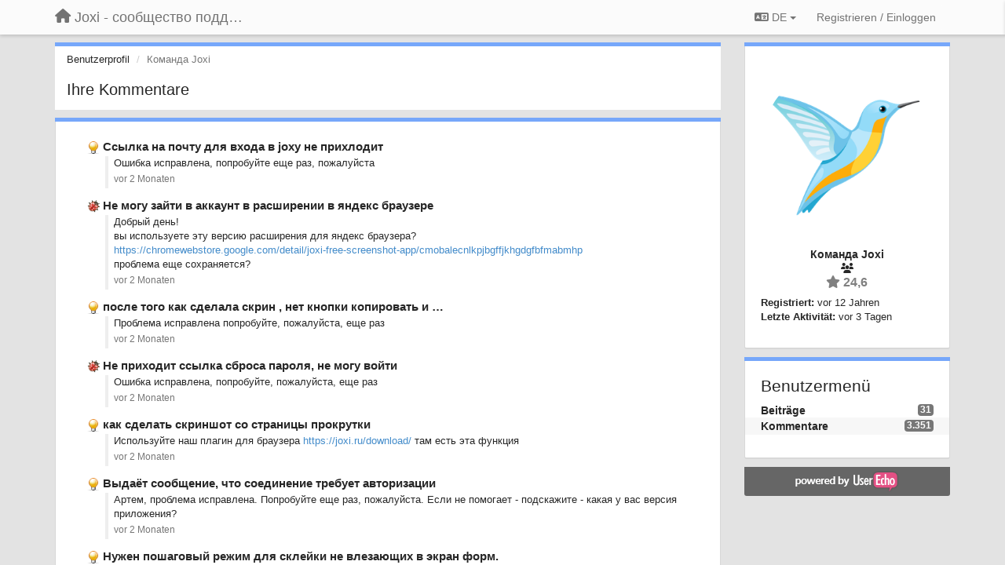

--- FILE ---
content_type: text/html; charset=utf-8
request_url: https://joxi.userecho.com/users/15-komanda-joxi/comments/?page=4&lang=de
body_size: 11793
content:
<!DOCTYPE html>
<html lang="de" dir="ltr">
  <head>
    <meta charset="utf-8">
    <meta http-equiv="X-UA-Compatible" content="IE=edge">

    
    <meta name="viewport" content="width=device-width, initial-scale=1.0" />    

    <meta name="description" content="Benutzerprofil">
    <meta name="author" content="">
    <meta name="apple-mobile-web-app-capable" content="yes">

    <title>Команда Joxi / Profil - Kommentare / Joxi - сообщество поддержки</title>
    

    

    

    
    <link rel="apple-touch-icon" href="https://joxi.userecho.com/s/attachments/13101/0/0/project_logo.png">
    

    


<script>
var initqueue = [];
var interface_mode = '';
var _uls_ls=(new Date()).getTime();
if (typeof __subfolder == 'undefined') var __subfolder='';

var _ue_globals=[];
_ue_globals['is_staff'] = false;
_ue_globals['lang_code'] = 'de';
_ue_globals['lang_direction'] = 'ltr';
_ue_globals['datepicker_lang_code'] = 'de';
_ue_globals['max_image_upload_size'] = 5242880;
_ue_globals['max_file_upload_size'] = 20971520;



_ue_globals['redactor_file_upload'] = false;

_ue_globals['redactor_ueactions'] = false;
_ue_globals['redactor_ue_ai'] = false;





function _checkYT(img){
	if(img.naturalHeight <= 90){
		var path = img.src;
		var altpath = path.replace('/maxresdefault.webp','/hqdefault.jpg').replace('/vi_webp/','/vi/');
		if (altpath != path){
			img.src = altpath;
		}
	}
}
</script>





    
    
    

    
    

    <link rel="stylesheet" href="/s/compress/css/output.cde6be6cd88e.css" type="text/css">

    

    <!-- HTML5 shim and Respond.js IE8 support of HTML5 elements and media queries -->
    <!--[if lt IE 9]>
      <script src="https://oss.maxcdn.com/libs/html5shiv/3.7.0/html5shiv.js"></script>
      <script src="https://oss.maxcdn.com/libs/respond.js/1.4.2/respond.min.js"></script>
    <![endif]-->

    



<style>

body {




}

/* Dashboard background color */


body {background-color: #E3E3E3;}

.module.module-topiclist .module-body {
  background-color: #E3E3E3;
}

/* Modules background color */
.panel {
background-color: #ffffff;
}

.ue_project_item {
background-color: #ffffff;
}

.module .module-body {
background-color: #ffffff;
}

.ue-content {
background-color: #ffffff;
}

.modal-content {
background-color: #ffffff;
}

.module-nav {
background-color: #ffffff;
}

.module-search .results-pane, .result-info {
background-color: #ffffff;
}

.module-topiclist .topic-item {
    background-color: #ffffff;
}

.module-topiclist .top-section {
    background-color: #ffffff;
    }

.module-topiclist .bottom-section {
    background-color: #ffffff;
    }

.navbar-nav .open .dropdown-menu {
    background-color: #ffffff;
}

.popover-title {
background-color: #f5f5f5;
}

.module-topiclist .tabbed ul.nav-pills, .module-topiclist .tabbed ul#tabs li.active a{
    background-color: #ffffff;
    color:#262626;
}


.dropdown-menu>li>a:hover, .btn-canned-response-dropdown .dropdown-menu>li>div.topic-item:hover {
 background-color: #ffffff;
}

/* Modules border color */

.panel-default {
border-color: #d8d8d8;
}

.ue-content table td {
border-color: #d8d8d8;
}

.ue-content table thead td {
    border-bottom: 3px solid #d8d8d8 !important;
}

.ue-content a.i_item_file:before{
    color: rgba(38,38,38,0.5) !important;
}

.module .module-body {
	border-color: #d8d8d8
}

.module {
    border-color: #d8d8d8
}

.form-control {
	border-color: #d8d8d8
}

.redactor-layer {
border-color: #d8d8d8
}

.admin-post-features {
border-bottom: 1px solid #d8d8d8;
}

.modal-header {
border-bottom: 1px solid #d8d8d8;
}

.modal-footer {
border-top: 1px solid #d8d8d8;
}

/*
.topic-solution {
border-color: #d8d8d8;
}
*/

/* Modules lighter color */



.bs-callout-info {
background-color: #f5f5f5;
}


.module-team h3 {
border-bottom: solid 1px #f5f5f5;
}

.comment-private {
background-color: #f5f5f5;
}

.comment-private .ue-content {
background-color: #f5f5f5;
}


.popover-content {
background-color: #ffffff;
}

.ue_project_item > div:first-child {
background-color: #f5f5f5;
}


.table-striped>tbody>tr:nth-child(odd)>td, .table-striped>tbody>tr:nth-child(odd)>th {
background-color: #f5f5f5;
}

.module .module-body .well {
background-color: #f5f5f5;
border-color:#d8d8d8;
}

.pagination>li>a, .pagination>li>span {
background-color: #f5f5f5;
border-color:#d8d8d8;
color:#262626;
}

.nav>li>a:hover, .nav>li>a:focus {
background-color: #f5f5f5;
}

.dropdown-menu {
background-color: #f5f5f5;
}

.dropdown-menu>li>a, .dropdown-menu>li>a:hover {
color:#262626;
}

.nav .open>a, .nav .open>a:hover, .nav .open>a:focus {
background-color: #f5f5f5;
}

.form-control {
background-color: #f5f5f5;
}

.form-control[disabled], .form-control[readonly], fieldset[disabled] .form-control{
background-color: #f5f5f5;
}

.editor-simulator {
  background: #f5f5f5;
  border: 1px solid #d8d8d8;
}

.redactor-layer {
    background-color: #f5f5f5;
}

/*
.redactor-box.redactor-styles-on {
  background-color: #ffffff;
}
*/
/*
body .redactor-box .ue-editor {
  background-color: #ffffff;
}*/
/*
.topic-solution {
background-color: #f5f5f5;
}
*/

/* Badge color */
.badge {
background-color: #
}

/* Font color */
.module-team .staff .username a {
    color:#262626;
}

.module-team .item-username a {
    color:#262626;
}

.ue_project_stats {
    color:#262626;
}


body, .module a,.widget .close  {
	color:#262626;
}

.user-mini-profile a {
    color:#262626;
}


.redactor-dropdown a {
    color: black;
}

.topic-header, .topic-item .topic-header a{
    color:#262626;
}


.form-control, .close {
    color:#262626;
}

.module-topiclist .topic-item:hover {
border-left: solid 4px rgba(38,38,38,0.5);
border-right: solid 4px rgba(38,38,38,0.5);
}


.comment-item:hover {
/*border-left: solid 4px rgba(38,38,38,0.5);
border-right: solid 4px rgba(38,38,38,0.5);
*/

background-color: rgba(245,245,245,0.8);
}

.frontend .navbar-fixed-top .dropdown-menu a {
    color:#262626;
}

/* Light font color */
.module-team .staff .title {
color: #7A7A7A;
}

.module-team .item-rating {
color: #7A7A7A;
}

/* Links color */
a {
color: #428bca;
}

.ue-content a {
color: #428bca;
}
.ue-content blockquote{
color:#262626;
}
.ue-content pre {
color:#262626;
background-color: #f5f5f5;
border-color: #d8d8d8;
word-break: keep-all;
}

.module-stats-topics h4 {
color: #428bca;
}

/* Navigation bar background color */
.frontend .navbar-fixed-top {
background-color: #fbfbfb;
}

.frontend .navbar-fixed-top .btn-default {
background-color: #fbfbfb;
}

.frontend .navbar {
border-color:#7F7F7F;
}

.frontend .navbar .nav>li>a:hover, .nav>li>a:focus {
background-color: #fbfbfb;
}

.frontend .navbar-fixed-top .nav .open>a,.frontend .navbar-fixed-top .nav .open>a:hover,.frontend .navbar-fixed-top .nav .open>a:focus {
background-color: #fbfbfb;
}

/* Navigation bar text color */
.frontend .navbar-fixed-top a, .frontend .navbar .nav > li > a {
color: #737373;
}

/* input group addons */
.input-group-addon {
background-color: #f5f5f5;
color: #262626;
border-color: #d8d8d8;
}

/*
.powered-by-ue-visibility .module-body {
background-color: #f5f5f5;
}
*/

.module-topiclist .topic-item.new-for-user,
.module-topiclist .topic-item.new-for-user .ue-content {
    background-color: #F2F5A9;
}




.module-categories ul > li.selected, .module-forums ul > li.selected, .module-user-profile-menu ul > li.selected{
background-color: rgba(245,245,245,0.8);
}














.powered-by-ue-visibility,
body .module.powered-by-ue-visibility,
body .module.powered-by-ue-visibility .module-body,
body .module.powered-by-ue-visibility .module-body a,
body .module.powered-by-ue-visibility .module-body a img{
    display: block !important;
    visibility: visible !important;
}
body .module.powered-by-ue-visibility .module-body a img{
    margin:auto;
}



</style>


    <link rel="shortcut icon" href="/s/images/favicon.ico" />



    
  </head>

<body class="frontend theme-default  userprofile userprofile-comments" >







    <div class="navbar navbar-fixed-top" role="navigation">
      <div class="container">

        


        <div class="navbar-header">
          <a class="navbar-brand" href="/"><i class="fas fa-home"></i><span class="hidden-sm placeholder"> Joxi - сообщество поддержки</span></a>
        </div>

        <div class="collapse2 navbar-collapse2">
          <ul class="nav navbar-nav hidden-xs">
            

            

            
          </ul>


        
        <button type="button" class="btn btn-default pull-right nav-button visible-xs offcanvas-toggle" data-toggle="offcanvas" aria-label="Menu"><i class="fas fa-bars"></i></button>
        
        
        <ul class="nav nav-right hidden-xs">
          



  
  <li class="dropdown light only-icon language-selector">
    <a class="dropdown-toggle btn btn-default" data-toggle="dropdown" href="#">
      <i class="fas fa-language hidden-xs"></i> DE <b class="caret"></b>
    </a>
    <ul class="dropdown-menu pull-right">
      
        <li dir="ltr" onclick="$(this).find('a').click();"><a href="/users/15-komanda-joxi/comments/?page=4&amp;lang=en">English (EN)</a></li>
      
        <li dir="ltr" onclick="$(this).find('a').click();"><a href="/users/15-komanda-joxi/comments/?page=4&amp;lang=ru">Русский (RU)</a></li>
      
        <li dir="ltr" onclick="$(this).find('a').click();"><a href="/users/15-komanda-joxi/comments/?page=4&amp;lang=es">Español (ES)</a></li>
      
        <li dir="ltr" onclick="$(this).find('a').click();"><a href="/users/15-komanda-joxi/comments/?page=4&amp;lang=fr">Français (FR)</a></li>
      
        <li dir="ltr" onclick="$(this).find('a').click();"><a href="/users/15-komanda-joxi/comments/?page=4&amp;lang=de">Deutsch (DE)</a></li>
      
        <li dir="ltr" onclick="$(this).find('a').click();"><a href="/users/15-komanda-joxi/comments/?page=4&amp;lang=nl">Nederlands (NL)</a></li>
      
        <li dir="ltr" onclick="$(this).find('a').click();"><a href="/users/15-komanda-joxi/comments/?page=4&amp;lang=is">Íslenska (IS)</a></li>
      
        <li dir="ltr" onclick="$(this).find('a').click();"><a href="/users/15-komanda-joxi/comments/?page=4&amp;lang=et">Eesti (ET)</a></li>
      
        <li dir="ltr" onclick="$(this).find('a').click();"><a href="/users/15-komanda-joxi/comments/?page=4&amp;lang=kk">Қазақша (KK)</a></li>
      
        <li dir="ltr" onclick="$(this).find('a').click();"><a href="/users/15-komanda-joxi/comments/?page=4&amp;lang=uk">‪Українська‬ (UK)</a></li>
      
        <li dir="ltr" onclick="$(this).find('a').click();"><a href="/users/15-komanda-joxi/comments/?page=4&amp;lang=da">Dansk (DA)</a></li>
      
        <li dir="ltr" onclick="$(this).find('a').click();"><a href="/users/15-komanda-joxi/comments/?page=4&amp;lang=ca">Català (CA)</a></li>
      
        <li dir="ltr" onclick="$(this).find('a').click();"><a href="/users/15-komanda-joxi/comments/?page=4&amp;lang=pl">Polski (PL)</a></li>
      
    </ul>
  </li>




  
    <li class="link-signin"><a href="#" class="btn btn-default" onclick="showSigninPanel();return false;" aria-label="Registrieren / Einloggen"><span class="visible-xs visible-sm"><i style="padding-left: 3px;padding-right: 3px;" class="fas fa-sign-in-alt"></i></span><span class="hidden-xs hidden-sm">Registrieren / Einloggen</span></a></li>
  




<script>
function extractFullDomain(url){
	var location_array = url.split('/');
	var domain = "";
	for (i = 0; i < 3; i++) { 
    	domain += location_array[i];
    	if (i < 2) {
    		domain += "/";
    	}
	}
	return domain;
}
function showSigninPanel(locResult){
	
		params='';if (locResult) params = '?local_result='+escape(locResult);
		
		ue_modal({'src':'/dialog/signin/'+params, 'max-width':'500px', callback: function () {ueTriggerEvent(window, 'uesigninpopuploaded');}});
	
}



</script>


         </ul>
         


        </div><!-- /.nav-collapse -->


      </div><!-- /.container -->
    </div><!-- /.navbar -->

<div class="navbar-offcanvas">
<button class="btn btn-default back-button" data-toggle="offcanvas" aria-label="Menu"><i class="fas fa-chevron-right"></i></button>

<ul class="nav user-menu">
  



  
  <li class="dropdown light only-icon language-selector">
    <a class="dropdown-toggle btn btn-default" data-toggle="dropdown" href="#">
      <i class="fas fa-language hidden-xs"></i> DE <b class="caret"></b>
    </a>
    <ul class="dropdown-menu pull-right">
      
        <li dir="ltr" onclick="$(this).find('a').click();"><a href="/users/15-komanda-joxi/comments/?page=4&amp;lang=en">English (EN)</a></li>
      
        <li dir="ltr" onclick="$(this).find('a').click();"><a href="/users/15-komanda-joxi/comments/?page=4&amp;lang=ru">Русский (RU)</a></li>
      
        <li dir="ltr" onclick="$(this).find('a').click();"><a href="/users/15-komanda-joxi/comments/?page=4&amp;lang=es">Español (ES)</a></li>
      
        <li dir="ltr" onclick="$(this).find('a').click();"><a href="/users/15-komanda-joxi/comments/?page=4&amp;lang=fr">Français (FR)</a></li>
      
        <li dir="ltr" onclick="$(this).find('a').click();"><a href="/users/15-komanda-joxi/comments/?page=4&amp;lang=de">Deutsch (DE)</a></li>
      
        <li dir="ltr" onclick="$(this).find('a').click();"><a href="/users/15-komanda-joxi/comments/?page=4&amp;lang=nl">Nederlands (NL)</a></li>
      
        <li dir="ltr" onclick="$(this).find('a').click();"><a href="/users/15-komanda-joxi/comments/?page=4&amp;lang=is">Íslenska (IS)</a></li>
      
        <li dir="ltr" onclick="$(this).find('a').click();"><a href="/users/15-komanda-joxi/comments/?page=4&amp;lang=et">Eesti (ET)</a></li>
      
        <li dir="ltr" onclick="$(this).find('a').click();"><a href="/users/15-komanda-joxi/comments/?page=4&amp;lang=kk">Қазақша (KK)</a></li>
      
        <li dir="ltr" onclick="$(this).find('a').click();"><a href="/users/15-komanda-joxi/comments/?page=4&amp;lang=uk">‪Українська‬ (UK)</a></li>
      
        <li dir="ltr" onclick="$(this).find('a').click();"><a href="/users/15-komanda-joxi/comments/?page=4&amp;lang=da">Dansk (DA)</a></li>
      
        <li dir="ltr" onclick="$(this).find('a').click();"><a href="/users/15-komanda-joxi/comments/?page=4&amp;lang=ca">Català (CA)</a></li>
      
        <li dir="ltr" onclick="$(this).find('a').click();"><a href="/users/15-komanda-joxi/comments/?page=4&amp;lang=pl">Polski (PL)</a></li>
      
    </ul>
  </li>




  
    <li class="link-signin"><a href="#" class="btn btn-default" onclick="showSigninPanel();return false;" aria-label="Registrieren / Einloggen"><span class="visible-xs visible-sm"><i style="padding-left: 3px;padding-right: 3px;" class="fas fa-sign-in-alt"></i></span><span class="hidden-xs hidden-sm">Registrieren / Einloggen</span></a></li>
  




<script>
function extractFullDomain(url){
	var location_array = url.split('/');
	var domain = "";
	for (i = 0; i < 3; i++) { 
    	domain += location_array[i];
    	if (i < 2) {
    		domain += "/";
    	}
	}
	return domain;
}
function showSigninPanel(locResult){
	
		params='';if (locResult) params = '?local_result='+escape(locResult);
		
		ue_modal({'src':'/dialog/signin/'+params, 'max-width':'500px', callback: function () {ueTriggerEvent(window, 'uesigninpopuploaded');}});
	
}



</script>


</ul>

</div>





<div id="wrap">

    <div class="container">
      

      
      <div id="content-wrapper" class="row row-offcanvas row-offcanvas-right">




        <!-- main -->
        <div class="main-content col-xs-12 col-sm-8 col-md-9">
          <div class="row">
            



<div class="module module-nav">

	<ol class="breadcrumb" style="margin-bottom:0px;">
	  <li><a href="#">Benutzerprofil</a></li>
	  <li class="active">Команда Joxi</li>
	  


	</ol>

	<div class='user-section-header'>
		<h3 class="main-header">Ihre Kommentare</h3>
		
	</div>
</div>




    <div class="module">
    	<div class="module-body">

<div style="row">
<div class="topic-list">
    
    
        <div class="topic-item">

		<div class="topic-header">
			<span class="topic-type-image" title="Ideen">

	
		
		
		
			<img src="/s/cache/33/a2/33a247611ce2e695282d435d1b0b9b08.png" width="16" height="16" alt="" style="width:16px;height:16px;"/>
		
		
	

</span>
			<a href="https://joxi.userecho.ru/communities/1/topics/12299-ssyilka-na-pochtu-dlya-vhoda-v-joxy-ne-prihlodit#comment-14785" class="selected">Ссылка на почту для входа в joxy не прихлодит</a>
		</div>

		<div class="comment-item">
		
			<div class="comment-text ue-content"><p>Ошибка исправлена,&nbsp;попробуйте еще раз, пожалуйста</p></div>
			<div class="comment-details">
				
		   		<a data-toggle="tooltip" data-html="true" class="comment-post-date" href="" title="28. November 2025 18:30">vor 2 Monaten</a>
		    </div>
		
		</div>

        <!--
        <div class="status">vor 2 Monaten  <span id="mini_voter"><div id="m_score" class="">0</div></span></div>
        -->

        </div>
    
        <div class="topic-item">

		<div class="topic-header">
			<span class="topic-type-image" title="Fehler">

	
		
		
		
			<img src="/s/cache/d4/22/d422a9fe402cba780444b75eda75c596.png" width="16" height="16" alt="" style="width:16px;height:16px;"/>
		
		
	

</span>
			<a href="https://joxi.userecho.ru/communities/1/topics/12697-ne-mogu-zajti-v-akkaunt-v-rasshirenii-v-yandeks-brauzere#comment-14784" class="selected">Не могу зайти в аккаунт в расширении в яндекс браузере</a>
		</div>

		<div class="comment-item">
		
			<div class="comment-text ue-content"><p>Добрый день!</p><p>вы используете эту версию расширения для яндекс браузера?&nbsp;</p><p><a href="https://chromewebstore.google.com/detail/joxi-free-screenshot-app/cmobalecnlkpjbgffjkhgdgfbfmabmhp">https://chromewebstore.google.com/detail/joxi-free-screenshot-app/cmobalecnlkpjbgffjkhgdgfbfmabmhp</a></p><p>проблема еще сохраняется?</p></div>
			<div class="comment-details">
				
		   		<a data-toggle="tooltip" data-html="true" class="comment-post-date" href="" title="28. November 2025 18:27">vor 2 Monaten</a>
		    </div>
		
		</div>

        <!--
        <div class="status">vor 2 Monaten  <span id="mini_voter"><div id="m_score" class="">0</div></span></div>
        -->

        </div>
    
        <div class="topic-item">

		<div class="topic-header">
			<span class="topic-type-image" title="Ideen">

	
		
		
		
			<img src="/s/cache/33/a2/33a247611ce2e695282d435d1b0b9b08.png" width="16" height="16" alt="" style="width:16px;height:16px;"/>
		
		
	

</span>
			<a href="https://joxi.userecho.ru/communities/1/topics/12606-posle-togo-kak-sdelala-skrin-net-knopki-kopirovat-i-vyidaet-oshibku-soedinenie-trebuet-avtorizatsii#comment-14782" class="selected">после того как сделала скрин , нет кнопки копировать и …</a>
		</div>

		<div class="comment-item">
		
			<div class="comment-text ue-content"><p>Проблема исправлена попробуйте, пожалуйста, еще раз</p></div>
			<div class="comment-details">
				
		   		<a data-toggle="tooltip" data-html="true" class="comment-post-date" href="" title="28. November 2025 18:19">vor 2 Monaten</a>
		    </div>
		
		</div>

        <!--
        <div class="status">vor 2 Monaten  <span id="mini_voter"><div id="m_score" class="">0</div></span></div>
        -->

        </div>
    
        <div class="topic-item">

		<div class="topic-header">
			<span class="topic-type-image" title="Fehler">

	
		
		
		
			<img src="/s/cache/d4/22/d422a9fe402cba780444b75eda75c596.png" width="16" height="16" alt="" style="width:16px;height:16px;"/>
		
		
	

</span>
			<a href="https://joxi.userecho.ru/communities/1/topics/12609-ne-prihodit-ssyilka-sbrosa-parolya-ne-mogu-vojti#comment-14781" class="selected">Не приходит ссылка сброса пароля, не могу войти</a>
		</div>

		<div class="comment-item">
		
			<div class="comment-text ue-content"><p>Ошибка исправлена, попробуйте, пожалуйста, еще раз</p></div>
			<div class="comment-details">
				
		   		<a data-toggle="tooltip" data-html="true" class="comment-post-date" href="" title="28. November 2025 18:18">vor 2 Monaten</a>
		    </div>
		
		</div>

        <!--
        <div class="status">vor 2 Monaten  <span id="mini_voter"><div id="m_score" class="">0</div></span></div>
        -->

        </div>
    
        <div class="topic-item">

		<div class="topic-header">
			<span class="topic-type-image" title="Ideen">

	
		
		
		
			<img src="/s/cache/33/a2/33a247611ce2e695282d435d1b0b9b08.png" width="16" height="16" alt="" style="width:16px;height:16px;"/>
		
		
	

</span>
			<a href="https://joxi.userecho.ru/communities/1/topics/12613-kak-sdelat-skrinshot-so-stranitsyi-prokrutki#comment-14780" class="selected">как сделать скриншот со страницы прокрутки</a>
		</div>

		<div class="comment-item">
		
			<div class="comment-text ue-content"><p>Используйте наш плагин для браузера&nbsp;<a href="https://joxi.ru/download/">https://joxi.ru/download/</a> там есть эта функция</p></div>
			<div class="comment-details">
				
		   		<a data-toggle="tooltip" data-html="true" class="comment-post-date" href="" title="28. November 2025 18:18">vor 2 Monaten</a>
		    </div>
		
		</div>

        <!--
        <div class="status">vor 2 Monaten  <span id="mini_voter"><div id="m_score" class="">0</div></span></div>
        -->

        </div>
    
        <div class="topic-item">

		<div class="topic-header">
			<span class="topic-type-image" title="Ideen">

	
		
		
		
			<img src="/s/cache/33/a2/33a247611ce2e695282d435d1b0b9b08.png" width="16" height="16" alt="" style="width:16px;height:16px;"/>
		
		
	

</span>
			<a href="https://joxi.userecho.ru/communities/1/topics/12617-vyidayot-soobschenie-chto-soedinenie-trebuet-avtorizatsii#comment-14779" class="selected">Выдаёт сообщение, что соединение требует авторизации</a>
		</div>

		<div class="comment-item">
		
			<div class="comment-text ue-content"><p>Артем, проблема исправлена. Попробуйте еще раз, пожалуйста. Если не помогает - подскажите - какая у вас версия приложения?</p></div>
			<div class="comment-details">
				
		   		<a data-toggle="tooltip" data-html="true" class="comment-post-date" href="" title="28. November 2025 17:43">vor 2 Monaten</a>
		    </div>
		
		</div>

        <!--
        <div class="status">vor 2 Monaten  <span id="mini_voter"><div id="m_score" class="">0</div></span></div>
        -->

        </div>
    
        <div class="topic-item">

		<div class="topic-header">
			<span class="topic-type-image" title="Ideen">

	
		
		
		
			<img src="/s/cache/33/a2/33a247611ce2e695282d435d1b0b9b08.png" width="16" height="16" alt="" style="width:16px;height:16px;"/>
		
		
	

</span>
			<a href="https://joxi.userecho.ru/communities/1/topics/12629-nuzhen-poshagovyij-rezhim-dlya-sklejki-ne-vlezayuschih-v-ekran-form#comment-14778" class="selected">Нужен пошаговый режим для склейки не влезающих в экран форм.</a>
		</div>

		<div class="comment-item">
		
			<div class="comment-text ue-content"><p>Если это в браузере, то у нас есть браузерное расширение, которое это делает. Или это в другом приложении?</p></div>
			<div class="comment-details">
				
		   		<a data-toggle="tooltip" data-html="true" class="comment-post-date" href="" title="28. November 2025 17:42">vor 2 Monaten</a>
		    </div>
		
		</div>

        <!--
        <div class="status">vor 2 Monaten  <span id="mini_voter"><div id="m_score" class="">0</div></span></div>
        -->

        </div>
    
        <div class="topic-item">

		<div class="topic-header">
			<span class="topic-type-image" title="Ideen">

	
		
		
		
			<img src="/s/cache/33/a2/33a247611ce2e695282d435d1b0b9b08.png" width="16" height="16" alt="" style="width:16px;height:16px;"/>
		
		
	

</span>
			<a href="https://joxi.userecho.ru/communities/1/topics/12665-dobrogo-vremeni-sutok-ne-mogu-skachat-prilozhenie-na-kompyuter-pishet-stranitsa-ne-najdena#comment-14777" class="selected">Доброго времени суток. Не могу скачать приложение на компьютер, пишет, …</a>
		</div>

		<div class="comment-item">
		
			<div class="comment-text ue-content"><p>Проверили, все ссылки корректные, попробуйте, еще раз, пожалуйста.</p><p><a href="https://joxi.ru/download/win">https://joxi.ru/download/win</a> - для windows</p><p><a href="https://joxi.ru/download/mac">https://joxi.ru/download/mac</a> - для mac</p></div>
			<div class="comment-details">
				
		   		<a data-toggle="tooltip" data-html="true" class="comment-post-date" href="" title="28. November 2025 17:40">vor 2 Monaten</a>
		    </div>
		
		</div>

        <!--
        <div class="status">vor 2 Monaten  <span id="mini_voter"><div id="m_score" class="">0</div></span></div>
        -->

        </div>
    
        <div class="topic-item">

		<div class="topic-header">
			<span class="topic-type-image" title="Ideen">

	
		
		
		
			<img src="/s/cache/33/a2/33a247611ce2e695282d435d1b0b9b08.png" width="16" height="16" alt="" style="width:16px;height:16px;"/>
		
		
	

</span>
			<a href="https://joxi.userecho.ru/communities/1/topics/12679-dobryij-den-u-menya-ne-vosstanavlivaetsya-parol-net-pisma-pishet-pismo-otpravleno-a-pismo-s#comment-14776" class="selected">Добрый день! У меня не восстанавливается пароль. Нет письма, пишет …</a>
		</div>

		<div class="comment-item">
		
			<div class="comment-text ue-content"><p>Исправлено, попробуйте еще раз.</p>
<p>Большое спасибо за сообщение</p></div>
			<div class="comment-details">
				
		   		<a data-toggle="tooltip" data-html="true" class="comment-post-date" href="" title="28. November 2025 17:38">vor 2 Monaten</a>
		    </div>
		
		</div>

        <!--
        <div class="status">vor 2 Monaten  <span id="mini_voter"><div id="m_score" class="">0</div></span></div>
        -->

        </div>
    
        <div class="topic-item">

		<div class="topic-header">
			<span class="topic-type-image" title="Ideen">

	
		
		
		
			<img src="/s/cache/33/a2/33a247611ce2e695282d435d1b0b9b08.png" width="16" height="16" alt="" style="width:16px;height:16px;"/>
		
		
	

</span>
			<a href="https://joxi.userecho.ru/communities/1/topics/12696-privetstvuyu-vas-hochu-ispolzovat-vashe-prilozhenie#comment-14775" class="selected">Приветствую вас! Хочу использовать ваше приложение!</a>
		</div>

		<div class="comment-item">
		
			<div class="comment-text ue-content"><p>Здравствуйте! если не приходили письма с регистрацией - попробуйте, пожалуйста, снова - эта проблема решена. Если какая то другая сложность - уточните - поможем</p></div>
			<div class="comment-details">
				
		   		<a data-toggle="tooltip" data-html="true" class="comment-post-date" href="" title="28. November 2025 17:38">vor 2 Monaten</a>
		    </div>
		
		</div>

        <!--
        <div class="status">vor 2 Monaten  <span id="mini_voter"><div id="m_score" class="">0</div></span></div>
        -->

        </div>
    
</div>

</div>

<div class="row">
<div class="col-xs-12" style="text-align:right;">
﻿<ul class="pagination">

    <li><a data-page-id="3" href="?page=3&amp;lang=de" title="Vorherige Seite">&laquo;</a></li>



    
        
            <li><a data-page-id="1" href="?&amp;lang=de">1</a></li>
        
    

    
        
            <li><a data-page-id="2" href="?page=2&amp;lang=de">2</a></li>
        
    

    
        
            <li><a data-page-id="3" href="?page=3&amp;lang=de">3</a></li>
        
    

    
        
            <li class="active"><a>4</a></li>
        
    

    
        
            <li><a data-page-id="5" href="?page=5&amp;lang=de">5</a></li>
        
    

    
        
            <li><a data-page-id="6" href="?page=6&amp;lang=de">6</a></li>
        
    

    
        
            <li><a data-page-id="7" href="?page=7&amp;lang=de">7</a></li>
        
    

    
        <li><a>...</a></li>
    

    
        
            <li><a data-page-id="333" href="?page=333&amp;lang=de">333</a></li>
        
    

    
        
            <li><a data-page-id="334" href="?page=334&amp;lang=de">334</a></li>
        
    

    
        
            <li><a data-page-id="335" href="?page=335&amp;lang=de">335</a></li>
        
    

    
        
            <li><a data-page-id="336" href="?page=336&amp;lang=de">336</a></li>
        
    



    <li><a data-page-id="5" href="?page=5&amp;lang=de" title="Nächste Seite">&raquo;</a></li>
  
</ul>
</div>
</div>

</div></div>


          
          


          </div>

          
          <div class="row powered-by-ue-visibility">
            <div class="col-xs-12" style="text-align:center;">
              <p class="text-muted" style="margin-top: 10px;"><a href="https://userecho.com?pcode=pwbue_label_joxi&amp;utm_source=pblv5&amp;utm_medium=cportal&amp;utm_campaign=pbue" target="_blank">Customer support service</a> by UserEcho</p>
            </div>
          </div>
          

        </div>
        <!-- /main -->



        <!-- right sidebar -->
        <div class="col-xs-8 col-sm-4 col-md-3 sidebar-offcanvas" id="sidebar" role="navigation">

          <div class="row">
            







	
    <div class="module" data-user-id="15">
    	<div class="module-body">
		<div class="text-center">
			<div id="id_div_avatar" class="user-avatar" style="position:relative;">
		    	<i class="fa-fw fas fa-lock user-blocked" title="Blockiert" style="margin: auto;position: absolute;top: 0; left: 0; bottom: 0; right: 0;height: 64px;font-size: 64px;color: rgba(64, 64, 64, 0.8);display:none;"></i>
				<img class="avatar ajax-popover clickable" onclick="window.open('/users/15-komanda-joxi/topics/')" style="height:256px;width:256px;background-color:#FFFFFF;" src="/s/cache/f3/a4/f3a4bc5b4c1a07f4c8261e469eebca0a.png" data-popover-class="mini-profile" data-popover-object-id="15" data-popover-url="/dialog/user/15/mini-profile/" alt=""/>

			</div>
			
			

			<div class="user-name">Команда Joxi</div>
		</div>
		
		<ul class="list-unstyled">
		
			<li class="text-center user_group_data" ><i class="fa-fw fas fa-users"></i>
				
			</li>

			<li class="item-rating text-center"><i class="fas fa-star"></i> 24,6</li>
		</ul>
		<ul class="list-unstyled">
			<li class="user-registered"><strong>Registriert:</strong> <span title="12. März 2014 11:13">vor 12 Jahren</span></li>
			<li class="user-last-activity"><strong>Letzte Aktivität:</strong> <span title="22. Januar 2026 16:59">vor 3 Tagen</span></li>
		</ul>

		
       	</div>
	</div>

	




    <div class="module module-user-profile-menu">
    	<div class="module-body">
    	<h3>Benutzermenü</h3>

	<ul>
	
		<li>
			<span class="badge pull-right">31</span>
			<a href="/users/15-komanda-joxi/topics/">Beiträge</a>
		</li>
	
		<li class="selected">
			<span class="badge pull-right">3.351</span>
			<a href="/users/15-komanda-joxi/comments/">Kommentare</a>
		</li>
	</ul>

	

	
	</ul>

       	</div>
	</div>



	







            
            
            <div class="module powered-by-ue-visibility">
              <div class="module-body" style="text-align:center;padding:5px;background-color: #666666;">
                <a href="https://userecho.com?pcode=pwbue_label_joxi&amp;utm_source=pblv4&amp;utm_medium=cportal&amp;utm_campaign=pbue" target="_blank">
                  <img style="" alt="Powered by UserEcho" src="https://userecho.ru/s/img/poweredby_ue.png">
                </a>
              </div>
            </div>
            
          </div>
        <!-- /sidebar -->
        </div><!--/span-->



    <div class="col-xs-12">
    <div class="row bottom-modules">

    

    </div>
    </div>


    </div><!--/row-->



    
    </div><!--/.container-->
    <div class="backdrop"></div>
    </div>




    <!-- Placeholder for modals -->
    <div id="popup_container" class="ue_modal"><div id="default_popup"></div></div>

    <!-- Bootstrap core JavaScript
    ================================================== -->
    <!-- Placed at the end of the document so the pages load faster -->
    <script src="/s/libs/jquery/3.6.0/jquery.min.js"></script>


<input type="hidden" name="csrfmiddlewaretoken" value="brC9PtM00BMy6ICh0KBUKB8nxlu4cIrwFEICmmNB3mA14k687FaU86UPhhdBvLBQ">
<script>
if (typeof __m_settings == 'undefined') var __m_settings=[];
</script>




<!-- JSI18N START -->
<script>
'use strict';
{
  const globals = this;
  const django = globals.django || (globals.django = {});

  
  django.pluralidx = function(n) {
    const v = (n != 1);
    if (typeof v === 'boolean') {
      return v ? 1 : 0;
    } else {
      return v;
    }
  };
  

  /* gettext library */

  django.catalog = django.catalog || {};
  
  const newcatalog = {
    "%(sel)s of %(cnt)s selected": [
      "%(sel)s von %(cnt)s ausgew\u00e4hlt",
      "%(sel)s von %(cnt)s ausgew\u00e4hlt"
    ],
    "%s selected option not visible": [
      "%s ausgew\u00e4hlte Option nicht sichtbar",
      "%s ausgew\u00e4hlte Optionen nicht sichtbar"
    ],
    "6 a.m.": "6 Uhr",
    "6 p.m.": "18 Uhr",
    "Accept if you want to remove these marks": "Akzeptieren Sie um die Markierungen zu entfernen.",
    "Alert": "Alarm",
    "All": "Alle",
    "Apr": "Apr",
    "April": "April",
    "Are you sure you want to delete this object?": "Sind Sie sicher, dass Sie dieses Objekt l\u00f6schen wollen?",
    "Are you sure you want to do this?": "Sind Sie sicher, dass Sie das tun wollen?",
    "Aug": "Aug",
    "August": "August",
    "Available %s": "Verf\u00fcgbare %s",
    "Cancel": "Abbrechen",
    "Choose": "Ausw\u00e4hlen",
    "Choose a Date": "Datum w\u00e4hlen",
    "Choose a Time": "Uhrzeit w\u00e4hlen",
    "Choose a time": "Uhrzeit",
    "Choose all": "Alle ausw\u00e4hlen",
    "Chosen %s": "Ausgew\u00e4hlte %s",
    "Clear": "Leeren",
    "Click to choose all %s at once.": "Klicken, um alle %s auf einmal auszuw\u00e4hlen.",
    "Click to remove all chosen %s at once.": "Klicken, um alle ausgew\u00e4hlten %s auf einmal zu entfernen.",
    "Close": "schlie\u00dfen",
    "Confirm": "Best\u00e4tigen",
    "Copied!": "Kopiert!",
    "Copy": "Kopieren",
    "Dec": "Dez",
    "December": "Dezember",
    "Duplicate": "Doppelt",
    "Feb": "Feb",
    "February": "Februar",
    "Filter": "Filter",
    "Friday": "Freitag",
    "Hide": "Ausblenden",
    "Inappropriate": "Unangemessen",
    "Invalid value": "Ung\u00fcltiger Wert",
    "Jan": "Jan",
    "January": "Januar",
    "Jul": "Jul",
    "July": "Juli",
    "Jun": "Jun",
    "June": "Juni",
    "Knowledge base": "Wissensdatenbank",
    "Loading": "Lade",
    "Mar": "M\u00e4r",
    "March": "M\u00e4rz",
    "May": "Mai",
    "Midnight": "Mitternacht",
    "Monday": "Montag",
    "No": "Nein",
    "Noon": "Mittag",
    "Not selected": "Nicht ausgew\u00e4hlt",
    "Note: You are %s hour ahead of server time.": [
      "Achtung: Sie sind %s Stunde der Serverzeit vorraus.",
      "Achtung: Sie sind %s Stunden der Serverzeit vorraus."
    ],
    "Note: You are %s hour behind server time.": [
      "Achtung: Sie sind %s Stunde hinter der Serverzeit.",
      "Achtung: Sie sind %s Stunden hinter der Serverzeit."
    ],
    "Nov": "Nov",
    "November": "November",
    "Now": "Jetzt",
    "Oct": "Okt",
    "October": "Oktober",
    "Quote": "Zitat",
    "Regular topics": "Regul\u00e4re Beitr\u00e4ge",
    "Remove": "Entfernen",
    "Remove all": "Alle entfernen",
    "Saturday": "Samstag",
    "Save": "Speichern",
    "Search": "Suche",
    "Sep": "September",
    "September": "September",
    "Show": "Zeigen",
    "Show more": "Mehr anzeigen",
    "Spam": "Spam",
    "Sunday": "Sonntag",
    "The comment has been deleted": "Der Kommentar wurde gel\u00f6scht",
    "This is the list of available %s. You may choose some by selecting them in the box below and then clicking the \"Choose\" arrow between the two boxes.": "Dies ist die Liste der verf\u00fcgbaren %s. Einfach im unten stehenden Feld markieren und mithilfe des \u201eAusw\u00e4hlen\u201c-Pfeils ausw\u00e4hlen.",
    "This is the list of chosen %s. You may remove some by selecting them in the box below and then clicking the \"Remove\" arrow between the two boxes.": "Dies ist die Liste der ausgew\u00e4hlten %s. Einfach im unten stehenden Feld markieren und mithilfe des \u201eEntfernen\u201c-Pfeils wieder entfernen.",
    "This object has been marked by users because you have selected users moderation": "Das Objekt wurde von Benutzer markiert da Sie Benutzer-Moderation ausgew\u00e4hlt haben",
    "Thursday": "Donnerstag",
    "Tickets": "Tickets",
    "Today": "Heute",
    "Tomorrow": "Morgen",
    "Topic marked as draft": "Beitrag als Entwurf markiert.",
    "Topic published": "Beitrag ver\u00f6ffentlicht",
    "Tuesday": "Dienstag",
    "Type into this box to filter down the list of available %s.": "Durch Eingabe in diesem Feld l\u00e4sst sich die Liste der verf\u00fcgbaren %s eingrenzen.",
    "Type into this box to filter down the list of selected %s.": "In diesem Feld tippen, um die Liste der ausgew\u00e4hlten %s einzuschr\u00e4nken.",
    "User has been invited": "Anwender wurde eingeladen",
    "We've sent confirmation letter. Check your email.": "Wir haben eine Best\u00e4tigung gesendet. Pr\u00fcfen Sie bitte Ihre E-Mail.",
    "Wednesday": "Mittwoch",
    "Yes": "Ja",
    "Yesterday": "Gestern",
    "You have selected an action, and you haven\u2019t made any changes on individual fields. You\u2019re probably looking for the Go button rather than the Save button.": "Sie haben eine Aktion ausgew\u00e4hlt, aber keine \u00c4nderungen an bearbeitbaren Feldern vorgenommen. Sie wollten wahrscheinlich auf \u201eAusf\u00fchren\u201c und nicht auf \u201eSpeichern\u201c klicken.",
    "You have selected an action, but you haven\u2019t saved your changes to individual fields yet. Please click OK to save. You\u2019ll need to re-run the action.": "Sie haben eine Aktion ausgew\u00e4hlt, aber Ihre vorgenommenen \u00c4nderungen nicht gespeichert. Klicken Sie OK, um dennoch zu speichern. Danach m\u00fcssen Sie die Aktion erneut ausf\u00fchren.",
    "You have unsaved changes on individual editable fields. If you run an action, your unsaved changes will be lost.": "Sie haben \u00c4nderungen an bearbeitbaren Feldern vorgenommen und nicht gespeichert. Wollen Sie die Aktion trotzdem ausf\u00fchren und Ihre \u00c4nderungen verwerfen?",
    "abbrev. day Friday\u0004Fri": "Fr",
    "abbrev. day Monday\u0004Mon": "Mo",
    "abbrev. day Saturday\u0004Sat": "Sa",
    "abbrev. day Sunday\u0004Sun": "So",
    "abbrev. day Thursday\u0004Thur": "Do",
    "abbrev. day Tuesday\u0004Tue": "Di",
    "abbrev. day Wednesday\u0004Wed": "Mi",
    "abbrev. month April\u0004Apr": "Apr",
    "abbrev. month August\u0004Aug": "Aug",
    "abbrev. month December\u0004Dec": "Dez",
    "abbrev. month February\u0004Feb": "Feb",
    "abbrev. month January\u0004Jan": "Jan",
    "abbrev. month July\u0004Jul": "Jul",
    "abbrev. month June\u0004Jun": "Jun",
    "abbrev. month March\u0004Mar": "Mrz",
    "abbrev. month May\u0004May": "Mai",
    "abbrev. month November\u0004Nov": "Nov",
    "abbrev. month October\u0004Oct": "Okt",
    "abbrev. month September\u0004Sep": "Sep",
    "close all": "Alles schlie\u00dfen",
    "one letter Friday\u0004F": "Fr",
    "one letter Monday\u0004M": "Mo",
    "one letter Saturday\u0004S": "Sa",
    "one letter Sunday\u0004S": "So",
    "one letter Thursday\u0004T": "Do",
    "one letter Tuesday\u0004T": "Di",
    "one letter Wednesday\u0004W": "Mi",
    "selected": "ausgew\u00e4hlt",
    "topic forum changed": "Ge\u00e4nderte Beitr\u00e4ge"
  };
  for (const key in newcatalog) {
    django.catalog[key] = newcatalog[key];
  }
  

  if (!django.jsi18n_initialized) {
    django.gettext = function(msgid) {
      const value = django.catalog[msgid];
      if (typeof value === 'undefined') {
        return msgid;
      } else {
        return (typeof value === 'string') ? value : value[0];
      }
    };

    django.ngettext = function(singular, plural, count) {
      const value = django.catalog[singular];
      if (typeof value === 'undefined') {
        return (count == 1) ? singular : plural;
      } else {
        return value.constructor === Array ? value[django.pluralidx(count)] : value;
      }
    };

    django.gettext_noop = function(msgid) { return msgid; };

    django.pgettext = function(context, msgid) {
      let value = django.gettext(context + '\x04' + msgid);
      if (value.includes('\x04')) {
        value = msgid;
      }
      return value;
    };

    django.npgettext = function(context, singular, plural, count) {
      let value = django.ngettext(context + '\x04' + singular, context + '\x04' + plural, count);
      if (value.includes('\x04')) {
        value = django.ngettext(singular, plural, count);
      }
      return value;
    };

    django.interpolate = function(fmt, obj, named) {
      if (named) {
        return fmt.replace(/%\(\w+\)s/g, function(match){return String(obj[match.slice(2,-2)])});
      } else {
        return fmt.replace(/%s/g, function(match){return String(obj.shift())});
      }
    };


    /* formatting library */

    django.formats = {
    "DATETIME_FORMAT": "j. F Y H:i",
    "DATETIME_INPUT_FORMATS": [
      "%d.%m.%Y %H:%M:%S",
      "%d.%m.%Y %H:%M:%S.%f",
      "%d.%m.%Y %H:%M",
      "%Y-%m-%d %H:%M:%S",
      "%Y-%m-%d %H:%M:%S.%f",
      "%Y-%m-%d %H:%M",
      "%Y-%m-%d"
    ],
    "DATE_FORMAT": "j. F Y",
    "DATE_INPUT_FORMATS": [
      "%d.%m.%Y",
      "%d.%m.%y",
      "%Y-%m-%d"
    ],
    "DECIMAL_SEPARATOR": ",",
    "FIRST_DAY_OF_WEEK": 1,
    "MONTH_DAY_FORMAT": "j. F",
    "NUMBER_GROUPING": 3,
    "SHORT_DATETIME_FORMAT": "d.m.Y H:i",
    "SHORT_DATE_FORMAT": "d.m.Y",
    "THOUSAND_SEPARATOR": ".",
    "TIME_FORMAT": "H:i",
    "TIME_INPUT_FORMATS": [
      "%H:%M:%S",
      "%H:%M:%S.%f",
      "%H:%M"
    ],
    "YEAR_MONTH_FORMAT": "F Y"
  };

    django.get_format = function(format_type) {
      const value = django.formats[format_type];
      if (typeof value === 'undefined') {
        return format_type;
      } else {
        return value;
      }
    };

    /* add to global namespace */
    globals.pluralidx = django.pluralidx;
    globals.gettext = django.gettext;
    globals.ngettext = django.ngettext;
    globals.gettext_noop = django.gettext_noop;
    globals.pgettext = django.pgettext;
    globals.npgettext = django.npgettext;
    globals.interpolate = django.interpolate;
    globals.get_format = django.get_format;

    django.jsi18n_initialized = true;
  }
};

</script>
<!-- JSI18N END -->

<script src="/s/compress/js/output.12a76e97a266.js"></script>


  
    <script src="/s/libs/bootstrap-datepicker/1.7.0/locales/bootstrap-datepicker.de.min.js"></script>
  



<script>
$(document).ready(function() {
    


    
});


</script>



<script>
$(document).ready(function() {
	$(".topic-item").click(function(){
	   window.location=$(this).find("a").attr("href"); return false;
	});
});
</script>


    

    <script>

    //Mobile IE fix
    if (navigator.userAgent.match(/IEMobile\/10\.0/) || navigator.userAgent.match(/WPDesktop/)) {
    var msViewportStyle = document.createElement("style");
    msViewportStyle.appendChild(
        document.createTextNode(
            "@-ms-viewport{width:auto!important}"
        )
    );
    document.getElementsByTagName("head")[0].
        appendChild(msViewportStyle);
    }
    //End mobile IE fix

    //Perform init
    $(document).ready(function() {
        //Run global init queue
        while (initqueue.length > 0) {(initqueue.shift())();}
    });

    function search() {
      $('.backdrop').fadeIn('fast');
      $('.results-pane').slideDown();

    }



    // navigate by pages and searches in history (back button in the browser)
    $(document).ready(function(){
        if ("onhashchange" in window) {
          $( window ).on( "hashchange", function( event ) {
            ueNavigateByHash();
          }).trigger('hashchange');
        };
    })

    $(document).ready(function(){
      $("span[data-rel]").tooltip({container: 'body'});
      $("a[data-rel]").tooltip({container: 'body'});
      $(".actions-bar button").tooltip({container: 'body'});
      $("[data-toggle=tooltip]").tooltip({container: 'body'});
      $("[rel=tooltip]").tooltip({container: 'body'});
    })

    </script>

    <script>

    Sentry.init({ dsn: 'https://d6e663a43b37aa5393452888c008fea9@sentry.userecho.com/7' });

    Sentry.configureScope(function(scope){
      scope.setUser({"id": "None","username": ""});
      scope.setExtra("project_id", "13101");
    });

    function iniFrame() {
      if ( window.location !== window.parent.location )
      {
          var data = {'window':window.location, 'parent': window.parent.location};
          console.log(data)
          if(!window.location.href.includes("widget")) {
            Sentry.captureMessage("Iframe detected: " + JSON.stringify(data));
          }

      }
      else {

      }
  }
  iniFrame();
  </script>



    

  <!-- USERECHO GA4 Google tag (gtag.js) -->
  
  
  <script async src="https://www.googletagmanager.com/gtag/js?id=G-KV4LQFT7ZN&l=dataLayerUE"></script>
  <script>
    window.dataLayerUE = window.dataLayerUE || []
    function ue_gtag_ga4() {
      dataLayerUE.push(arguments)
    }
    ue_gtag_ga4('js', new Date())
    ue_gtag_ga4('config', 'G-KV4LQFT7ZN', {
      ue_server_name: 'ru1',
      ue_project_id: '13101'
    })
  </script>

  <script>
    function uegtagSend(action, params) {
      ue_gtag_ga4('send', action, params)
    }
    function trackEvent(category, action, label) {
      uegtagSend('event', { eventCategory: category, eventAction: action, eventLabel: label })
    }
    function gaTrackSearch(forum_id, search_path, search_text) {
      if (!search_text) return
      uegtagSend('search', search_text.toLowerCase())
    }
    function gaTrackSearchV3(search_text) {
      // uses for ue v3
      if (!search_text) return
      uegtagSend('search', search_text.toLowerCase())
    }
  </script>


    

  </body>
</html>
